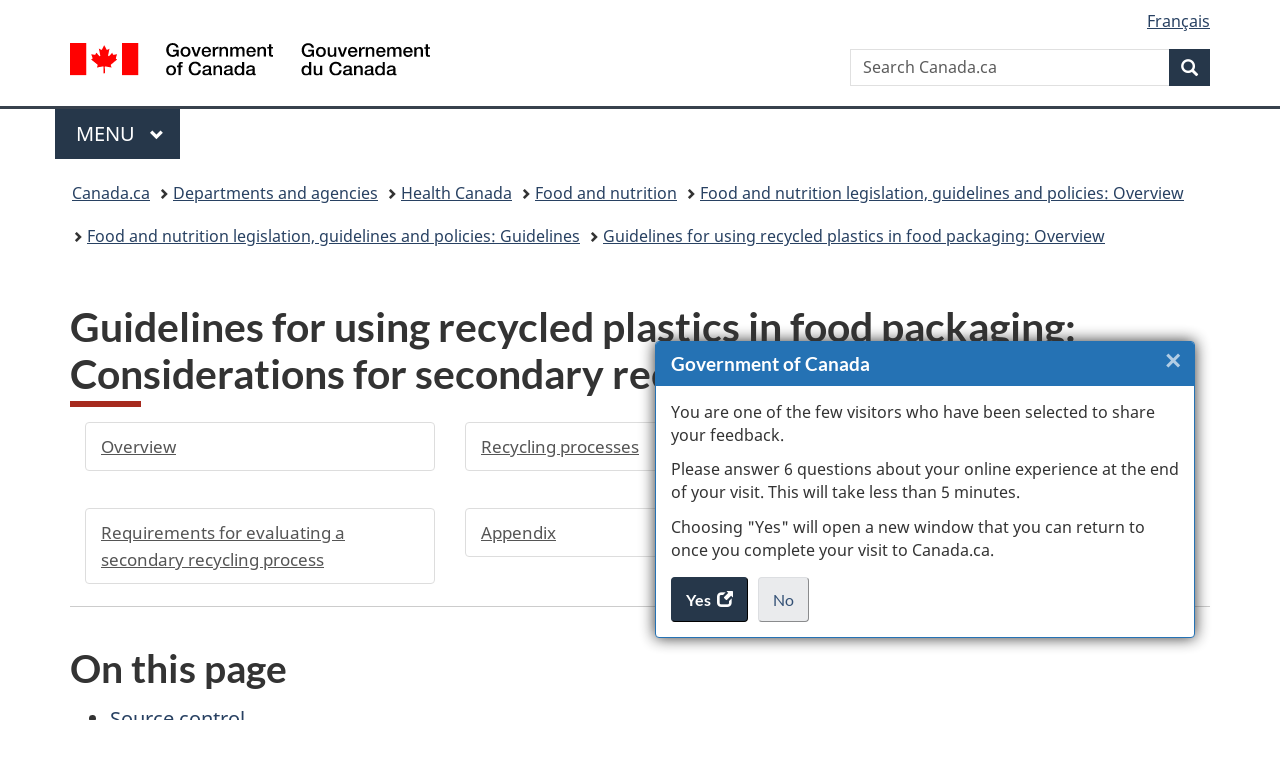

--- FILE ---
content_type: text/html;charset=utf-8
request_url: https://www.canada.ca/en/health-canada/services/food-nutrition/legislation-guidelines/guidance-documents/guidelines-determining-acceptability-use-recycled-plastics-food-packaging-applications/considerations-secondary-recycling-processes.html
body_size: 13874
content:
<!doctype html>


<html class="no-js" dir="ltr" lang="en" xmlns="http://www.w3.org/1999/xhtml">

<head prefix="og: http://ogp.me/ns#">
    
<meta http-equiv="X-UA-Compatible" content="IE=edge"/>
<meta charset="utf-8"/>
<title>Guidelines for using recycled plastics in food packaging: Considerations for secondary recycling processes - Canada.ca</title>
<meta content="width=device-width,initial-scale=1" name="viewport"/>


	<link rel="schema.dcterms" href="http://purl.org/dc/terms/"/>
	<link rel="canonical" href="https://www.canada.ca/en/health-canada/services/food-nutrition/legislation-guidelines/guidance-documents/guidelines-determining-acceptability-use-recycled-plastics-food-packaging-applications/considerations-secondary-recycling-processes.html"/>
    <link rel="alternate" hreflang="en" href="https://www.canada.ca/en/health-canada/services/food-nutrition/legislation-guidelines/guidance-documents/guidelines-determining-acceptability-use-recycled-plastics-food-packaging-applications/considerations-secondary-recycling-processes.html"/>
	
        <link rel="alternate" hreflang="fr" href="https://www.canada.ca/fr/sante-canada/services/aliments-nutrition/legislation-lignes-directrices/document-reference/lignes-directrices-determiner-acceptabilite-utilisation-plastiques-recycles-emballage-aliments/considerations-relatives-procedes-recyclage-secondaire.html"/>
	
	
		<meta name="description" content="The recycling process involves collection, sorting, reclamation and fabrication of finished products.
"/>
	
	
		<meta name="keywords" content="guidance document, containers, evaluation, food packaging materials, food security, plastics, recycling, recycled plastic
"/>
	
	
	
		<meta name="dcterms.title" content="Guidelines for using recycled plastics in food packaging: Considerations for secondary recycling processes"/>
	
	
		<meta name="dcterms.description" content="The recycling process involves collection, sorting, reclamation and fabrication of finished products.
"/>
	
	
	
	
		<meta name="dcterms.language" title="ISO639-2/T" content="eng"/>
	
	
	
		<meta name="dcterms.issued" title="W3CDTF" content="2023-02-21"/>
	
	
		<meta name="dcterms.modified" title="W3CDTF" content="2023-03-09"/>
	
	
	
		<meta name="dcterms.spatial" content="Canada"/>
	
	
		<meta name="dcterms.type" content="guidance"/>
	
	
	
	
	
	
	
        



	<meta prefix="fb: https://www.facebook.com/2008/fbml" property="fb:pages" content="378967748836213, 160339344047502, 184605778338568, 237796269600506, 10860597051, 14498271095, 209857686718, 160504807323251, 111156792247197, 113429762015861, 502566449790031, 312292485564363, 1471831713076413, 22724568071, 17294463927, 1442463402719857, 247990812241506, 730097607131117, 1142481292546228, 1765602380419601, 131514060764735, 307780276294187, 427238637642566, 525934210910141, 1016214671785090, 192657607776229, 586856208161152, 1146080748799944, 408143085978521, 490290084411688, 163828286987751, 565688503775086, 460123390028, 318424514044, 632493333805962, 370233926766473, 173004244677, 1562729973959056, 362400293941960, 769857139754987, 167891083224996, 466882737009651, 126404198009505, 135409166525475, 664638680273646, 169011506491295, 217171551640146, 182842831756930, 1464645710444681, 218822426028, 218740415905, 123326971154939, 125058490980757, 1062292210514762, 1768389106741505, 310939332270090, 285960408117397, 985916134909087, 655533774808209, 1522633664630497, 686814348097821, 230798677012118, 320520588000085, 103201203106202, 273375356172196, 61263506236, 353102841161, 1061339807224729, 1090791104267764, 395867780593657, 1597876400459657, 388427768185631, 937815283021844, 207409132619743, 1952090675003143, 206529629372368, 218566908564369, 175257766291975, 118472908172897, 767088219985590, 478573952173735, 465264530180856, 317418191615817, 428040827230778, 222493134493922, 196833853688656, 194633827256676, 252002641498535, 398018420213195, 265626156847421, 202442683196210, 384350631577399, 385499078129720, 178433945604162, 398240836869162, 326182960762584, 354672164565195, 375081249171867, 333050716732105, 118996871563050, 240349086055056, 119579301504003, 185184131584797, 333647780005544, 306255172770146, 369589566399283, 117461228379000, 349774478396157, 201995959908210, 307017162692056, 145928592172074, 122656527842056">


	


    


	<script src="//assets.adobedtm.com/be5dfd287373/abb618326704/launch-3eac5e076135.min.js"></script>










<link rel="stylesheet" href="https://use.fontawesome.com/releases/v5.15.4/css/all.css" integrity="sha256-mUZM63G8m73Mcidfrv5E+Y61y7a12O5mW4ezU3bxqW4=" crossorigin="anonymous"/>
<script blocking="render" src="/etc/designs/canada/wet-boew/js/gcdsloader.min.js"></script>
<link rel="stylesheet" href="/etc/designs/canada/wet-boew/css/theme.min.css"/>
<link href="/etc/designs/canada/wet-boew/assets/favicon.ico" rel="icon" type="image/x-icon"/>
<noscript><link rel="stylesheet" href="/etc/designs/canada/wet-boew/css/noscript.min.css"/></noscript>







                              <script>!function(a){var e="https://s.go-mpulse.net/boomerang/",t="addEventListener";if("False"=="True")a.BOOMR_config=a.BOOMR_config||{},a.BOOMR_config.PageParams=a.BOOMR_config.PageParams||{},a.BOOMR_config.PageParams.pci=!0,e="https://s2.go-mpulse.net/boomerang/";if(window.BOOMR_API_key="KBFUZ-C9D7G-RB8SX-GRGEN-HGMC9",function(){function n(e){a.BOOMR_onload=e&&e.timeStamp||(new Date).getTime()}if(!a.BOOMR||!a.BOOMR.version&&!a.BOOMR.snippetExecuted){a.BOOMR=a.BOOMR||{},a.BOOMR.snippetExecuted=!0;var i,_,o,r=document.createElement("iframe");if(a[t])a[t]("load",n,!1);else if(a.attachEvent)a.attachEvent("onload",n);r.src="javascript:void(0)",r.title="",r.role="presentation",(r.frameElement||r).style.cssText="width:0;height:0;border:0;display:none;",o=document.getElementsByTagName("script")[0],o.parentNode.insertBefore(r,o);try{_=r.contentWindow.document}catch(O){i=document.domain,r.src="javascript:var d=document.open();d.domain='"+i+"';void(0);",_=r.contentWindow.document}_.open()._l=function(){var a=this.createElement("script");if(i)this.domain=i;a.id="boomr-if-as",a.src=e+"KBFUZ-C9D7G-RB8SX-GRGEN-HGMC9",BOOMR_lstart=(new Date).getTime(),this.body.appendChild(a)},_.write("<bo"+'dy onload="document._l();">'),_.close()}}(),"".length>0)if(a&&"performance"in a&&a.performance&&"function"==typeof a.performance.setResourceTimingBufferSize)a.performance.setResourceTimingBufferSize();!function(){if(BOOMR=a.BOOMR||{},BOOMR.plugins=BOOMR.plugins||{},!BOOMR.plugins.AK){var e=""=="true"?1:0,t="",n="aoasp2ycc2txg2lrh7yq-f-ab4958dd1-clientnsv4-s.akamaihd.net",i="false"=="true"?2:1,_={"ak.v":"39","ak.cp":"780901","ak.ai":parseInt("231651",10),"ak.ol":"0","ak.cr":9,"ak.ipv":4,"ak.proto":"h2","ak.rid":"28814bd4","ak.r":51208,"ak.a2":e,"ak.m":"dscb","ak.n":"essl","ak.bpcip":"3.129.39.0","ak.cport":51652,"ak.gh":"23.209.83.25","ak.quicv":"","ak.tlsv":"tls1.3","ak.0rtt":"","ak.0rtt.ed":"","ak.csrc":"-","ak.acc":"","ak.t":"1769029617","ak.ak":"hOBiQwZUYzCg5VSAfCLimQ==e+uGihCyi2OMW/eZJcaNxPtf3cU/5WE882N1Yrz6keUs4ULCvnY/YHkr4ejGtPlWorhXSCAFM1EdU0tWbGFIdVHfhCCGuwF8d58NkWFprrIOVvqJ/1I001o1y/xfJ6fRGWsDe0IE2AfkoWsdy9vIhTZAQ5Q+iju5qVrX7iaTO7luR5oYJJ4Qa+MDKKj0eJNsFsbmcFckjSVgCaO8fMHWZN5aq7Rni1CSXEomxNa/4FuLTdjz14EKRLKLYbKqktBQidyKccjFuOV3C1QstDrIy3u1jvWyxr+FOlZ/P3bLlJ5KqmDXscTbrqYoOF1s87V7WNBJB9Bygj0puPKmalKRKgFyR28/EaEvU9QwsMbfaV+P/AHS4NpdSpzOb1Wz8fwY+ibYqlQykzSzZN8aLpGxReSsn/wW3aQjO/CEwLKZb/M=","ak.pv":"820","ak.dpoabenc":"","ak.tf":i};if(""!==t)_["ak.ruds"]=t;var o={i:!1,av:function(e){var t="http.initiator";if(e&&(!e[t]||"spa_hard"===e[t]))_["ak.feo"]=void 0!==a.aFeoApplied?1:0,BOOMR.addVar(_)},rv:function(){var a=["ak.bpcip","ak.cport","ak.cr","ak.csrc","ak.gh","ak.ipv","ak.m","ak.n","ak.ol","ak.proto","ak.quicv","ak.tlsv","ak.0rtt","ak.0rtt.ed","ak.r","ak.acc","ak.t","ak.tf"];BOOMR.removeVar(a)}};BOOMR.plugins.AK={akVars:_,akDNSPreFetchDomain:n,init:function(){if(!o.i){var a=BOOMR.subscribe;a("before_beacon",o.av,null,null),a("onbeacon",o.rv,null,null),o.i=!0}return this},is_complete:function(){return!0}}}}()}(window);</script></head>

<body vocab="http://schema.org/" typeof="WebPage" resource="#wb-webpage" class="">

    




    
        
        
        <div class="newpar new section">

</div>

    
        
        
        <div class="par iparys_inherited">

    
    
    
    
        
        
        <div class="global-header"><nav><ul id="wb-tphp">
	<li class="wb-slc"><a class="wb-sl" href="#wb-cont">Skip to main content</a></li>
	<li class="wb-slc"><a class="wb-sl" href="#wb-info">Skip to &#34;About government&#34;</a></li>
	
</ul></nav>

<header>
	<div id="wb-bnr" class="container">
		<div class="row">
			
			<section id="wb-lng" class="col-xs-3 col-sm-12 pull-right text-right">
    <h2 class="wb-inv">Language selection</h2>
    <div class="row">
        <div class="col-md-12">
            <ul class="list-inline mrgn-bttm-0">
                <li>
                    <a lang="fr" href="/fr/sante-canada/services/aliments-nutrition/legislation-lignes-directrices/document-reference/lignes-directrices-determiner-acceptabilite-utilisation-plastiques-recycles-emballage-aliments/considerations-relatives-procedes-recyclage-secondaire.html">
                        
                            <span class="hidden-xs" translate="no">Fran&ccedil;ais</span>
                            <abbr title="Fran&ccedil;ais" class="visible-xs h3 mrgn-tp-sm mrgn-bttm-0 text-uppercase" translate="no">fr</abbr>
                        
                        
                    </a>
                </li>
                
                
            </ul>
        </div>
    </div>
</section>
				<div class="brand col-xs-9 col-sm-5 col-md-4" property="publisher" resource="#wb-publisher" typeof="GovernmentOrganization">
					
                    
					
						
						<a href="/en.html" property="url">
							<img src="/etc/designs/canada/wet-boew/assets/sig-blk-en.svg" alt="Government of Canada" property="logo"/>
							<span class="wb-inv"> /
								
								<span lang="fr">Gouvernement du Canada</span>
							</span>
						</a>
					
					<meta property="name" content="Government of Canada"/>
					<meta property="areaServed" typeof="Country" content="Canada"/>
					<link property="logo" href="/etc/designs/canada/wet-boew/assets/wmms-blk.svg"/>
				</div>
				<section id="wb-srch" class="col-lg-offset-4 col-md-offset-4 col-sm-offset-2 col-xs-12 col-sm-5 col-md-4">
					<h2>Search</h2>
					
<form action="/en/sr/srb.html" method="get" name="cse-search-box" role="search">
	<div class="form-group wb-srch-qry">
		
		    <label for="wb-srch-q" class="wb-inv">Search Canada.ca</label>
			<input id="wb-srch-q" list="wb-srch-q-ac" class="wb-srch-q form-control" name="q" type="search" value="" size="34" maxlength="170" placeholder="Search Canada.ca"/>
		    
		

		<datalist id="wb-srch-q-ac">
		</datalist>
	</div>
	<div class="form-group submit">
	<button type="submit" id="wb-srch-sub" class="btn btn-primary btn-small" name="wb-srch-sub"><span class="glyphicon-search glyphicon"></span><span class="wb-inv">Search</span></button>
	</div>
</form>

				</section>
		</div>
	</div>
	<hr/>
	
	<div class="container"><div class="row">
		
        <div class="col-md-8">
        <nav class="gcweb-menu" typeof="SiteNavigationElement">
		<h2 class="wb-inv">Menu</h2>
		<button type="button" aria-haspopup="true" aria-expanded="false"><span class="wb-inv">Main </span>Menu <span class="expicon glyphicon glyphicon-chevron-down"></span></button>
<ul role="menu" aria-orientation="vertical" data-ajax-replace="/content/dam/canada/sitemenu/sitemenu-v2-en.html">
	<li role="presentation"><a role="menuitem" tabindex="-1" href="https://www.canada.ca/en/services/jobs.html">Jobs and the workplace</a></li>
	<li role="presentation"><a role="menuitem" tabindex="-1" href="https://www.canada.ca/en/services/immigration-citizenship.html">Immigration and citizenship</a></li>
	<li role="presentation"><a role="menuitem" tabindex="-1" href="https://travel.gc.ca/">Travel and tourism</a></li>
	<li role="presentation"><a role="menuitem" tabindex="-1" href="https://www.canada.ca/en/services/business.html">Business and industry</a></li>
	<li role="presentation"><a role="menuitem" tabindex="-1" href="https://www.canada.ca/en/services/benefits.html">Benefits</a></li>
	<li role="presentation"><a role="menuitem" tabindex="-1" href="https://www.canada.ca/en/services/health.html">Health</a></li>
	<li role="presentation"><a role="menuitem" tabindex="-1" href="https://www.canada.ca/en/services/taxes.html">Taxes</a></li>
	<li role="presentation"><a role="menuitem" tabindex="-1" href="https://www.canada.ca/en/services/environment.html">Environment and natural resources</a></li>
	<li role="presentation"><a role="menuitem" tabindex="-1" href="https://www.canada.ca/en/services/defence.html">National security and defence</a></li>
	<li role="presentation"><a role="menuitem" tabindex="-1" href="https://www.canada.ca/en/services/culture.html">Culture, history and sport</a></li>
	<li role="presentation"><a role="menuitem" tabindex="-1" href="https://www.canada.ca/en/services/policing.html">Policing, justice and emergencies</a></li>
	<li role="presentation"><a role="menuitem" tabindex="-1" href="https://www.canada.ca/en/services/transport.html">Transport and infrastructure</a></li>
	<li role="presentation"><a role="menuitem" tabindex="-1" href="https://www.international.gc.ca/world-monde/index.aspx?lang=eng">Canada and the world</a></li>
	<li role="presentation"><a role="menuitem" tabindex="-1" href="https://www.canada.ca/en/services/finance.html">Money and finances</a></li>
	<li role="presentation"><a role="menuitem" tabindex="-1" href="https://www.canada.ca/en/services/science.html">Science and innovation</a></li>
	<li role="presentation"><a role="menuitem" tabindex="-1" href="https://www.canada.ca/en/services/life-events.html">Manage life events</a></li>
</ul>

		
        </nav>   
        </div>
		
		
		
    </div></div>
	
		<nav id="wb-bc" property="breadcrumb"><h2 class="wb-inv">You are here:</h2><div class="container"><ol class="breadcrumb">
<li><a href='/en.html'>Canada.ca</a></li>
<li><a href='/en/government/dept.html'>Departments and agencies</a></li>
<li><a href='/en/health-canada.html'>Health Canada</a></li>
<li><a href='/en/health-canada/services/food-nutrition.html'>Food and nutrition</a></li>
<li><a href='/en/health-canada/services/food-nutrition/legislation-guidelines.html'>Food and nutrition legislation, guidelines and policies: Overview</a></li>
<li><a href='/en/health-canada/services/food-nutrition/legislation-guidelines/guidance-documents.html'>Food and nutrition legislation, guidelines and policies: Guidelines</a></li>
<li><a href='/en/health-canada/services/food-nutrition/legislation-guidelines/guidance-documents/guidelines-determining-acceptability-use-recycled-plastics-food-packaging-applications.html'>Guidelines for using recycled plastics in food packaging: Overview</a></li>
</ol></div></nav>


	

  
</header>
</div>

    

</div>

    




	



    
    

    
    
        <main property="mainContentOfPage" resource="#wb-main" typeof="WebPageElement" class="container">
            
            <div class="mwstitle section">

    <h1 property="name" id="wb-cont" dir="ltr">
Guidelines for using recycled plastics in food packaging: Considerations for secondary recycling processes</h1>
	</div>
<div class="mwsgeneric-base-html parbase section">



    <div class="gc-stp-stp">
        <div class="row">
            <ul class="toc lst-spcd col-md-12">
                <li class="col-md-4 col-sm-6"><a class="list-group-item" href="/en/health-canada/services/food-nutrition/legislation-guidelines/guidance-documents/guidelines-determining-acceptability-use-recycled-plastics-food-packaging-applications.html">Overview</a></li>
                <li class="col-md-4 col-sm-6"><a class="list-group-item" href="/en/health-canada/services/food-nutrition/legislation-guidelines/guidance-documents/guidelines-determining-acceptability-use-recycled-plastics-food-packaging-applications/recycling-processes.html">Recycling processes</a></li>
                <li class="col-md-4 col-sm-6"><a class="list-group-item active" href="/en/health-canada/services/food-nutrition/legislation-guidelines/guidance-documents/guidelines-determining-acceptability-use-recycled-plastics-food-packaging-applications/considerations-secondary-recycling-processes.html">Considerations for secondary recycling processes</a></li>
                <li class="col-md-4 col-sm-6"><a class="list-group-item" href="/en/health-canada/services/food-nutrition/legislation-guidelines/guidance-documents/guidelines-determining-acceptability-use-recycled-plastics-food-packaging-applications/requirements-evaluating-secondary-recycling-process.html">Requirements for evaluating a secondary recycling process</a></li>
                <li class="col-md-4 col-sm-6"><a class="list-group-item" href="/en/health-canada/services/food-nutrition/legislation-guidelines/guidance-documents/guidelines-determining-acceptability-use-recycled-plastics-food-packaging-applications/references-appendix.html">Appendix</a></li>
            </ul>
        </div>
    </div>
    <h2>On this page</h2>
    <ul>
        <li><a href="#a1">Source control</a></li>
        <li><a href="#a2">Use limitations</a></li>
        <li><a href="#a3">Recycling process efficiency for removing chemical contaminants</a></li>
        <li><a href="#a4">Estimating exposure to potential chemical contaminants</a></li>
    </ul>
    <h2 id="a1">Source control</h2>
    <p>The recycling process involves collection, sorting, reclamation and fabrication of finished products. Recyclers are expected to develop a comprehensive source control program to monitor collection and sorting. An appropriate source control may include:</p>
    <ul>
        <li>limiting the source of collection to food contact or food-safe plastics where possible (for example, only polystyrene cups, trays used to package food)</li>
        <li>using sorting procedures that limit the plastic resin type</li>
        <li>using sorting procedures that reprocess only a single characteristic container (for example, PET water bottles)</li>
        <li>implementing inspection systems to detect and reject containers that may contain potential hazardous or non-food appropriate substances</li>
        <li>documenting and maintaining records and quality specifications of all sources of recycled materials, from related batch numbers through to production lots of finished products</li>
    </ul>
    <p>It's important that the recycler monitors and applies proper quality specifications for the types of plastics in the feedstock (that is, materials to be recycled). For all reasons detailed previously, recycled material won't be considered suitable for food contact use when the recycler has little or no control or oversight of the plastic materials to be recycled.</p>
    <h2 id="a2">Use limitations</h2>
    <p>Due to the permeable nature of plastics, residual chemicals may remain in the recycled materials and migrate into food. The main concern associated with the use of materials produced by secondary recycling processes is related to the presence of certain substances in the feedstock such as:</p>
    <ul>
        <li><strong>non-food grade additives</strong> (for example, colourants, UV light stabilizers, antistatic agents, fillers, impact modifiers, etc.), which may be present in non-food containers used in the recycling feedstock. As the secondary recycling process isn't designed to remove all the additives incorporated into the polymer matrix, these substances will remain in the polymer and consequently, the containers produced from PCR materials may not comply with the existing food contact regulations. This concern may be mitigated by developing sorting procedures that result in reprocessing of only food contact containers or by using the recycled plastic behind an effective barrier preventing migration of those additives into food.</li>
        <li>
            <p><strong>food-grade additives</strong> present in food containers used in the feedstock intended for specific food packaging applications.</p>
            <p>Even if all the incoming PCR materials contained only food-grade additives, the additives may not be appropriate for the types of food that could be packaged in it, or conditions of use of the finished packaging product (for example, a lipophilic plasticizer that is acceptable for use in contact with aqueous food under refrigeration temperatures could not be incorporated into packaging intended for use at high-temperatures with fatty foods). This concern may be mitigated by developing a sorting procedure that results in reprocessing of only a single characteristic container (for example, PET water bottles) or limiting the conditions of use of the finished recycled packaging (for example, 'use at room temperature') or food type-restriction (for example, 'use with dry foods').</p>
        </li>
        <li><strong>external chemical contaminants</strong> that are mainly present on the surface of containers, such as:
            <ul>
                <li>household products (for example, softeners, washing detergents, shower gels, creams, shampoos) that may be stored in non-food containers (relevant in situations where the sorting procedure correctly identifies a particular type of plastic with food and non-food uses)</li>
                <li>other products such as pesticides or automotive chemicals (for example, motor oil) that may have been stored by end users in food containers</li>
                <li>chemicals used in the recycling process (for example, detergents) that may not be completely eliminated from the recycled plastic</li>
            </ul>
        </li>
    </ul>
    <p>The type and total amount of these additives and chemical contaminants must not cause food packaging products made using PCR material to be unsafe, and therefore out of compliance with Section B.23.001 of the <em>Food and Drug Regulations</em>. Recyclers, packaging manufacturers and food packers can eliminate or reduce the migration of potential chemical contaminants and additives into foods packaged in recycled plastics by applying these use limitations:</p>
    <ul>
        <li><strong>restricting the food type</strong> (for example, using only dry foods, foods with natural protective shells, raw fruits and vegetables)</li>
        <li><strong>limiting the conditions of use</strong> (temperature and time) of recycled packaging materials (for example, using at room temperature or below, or limiting the duration of food contact) in order to reduce the potential migration of chemicals</li>
        <li><strong>restricting the use to secondary packaging applications</strong> for which the primary packaging effectively separates food from the secondary packaging (for example, shrink-wrap around multiple plastic bottles of soda, where the soda is primarily packaged in a bottle)</li>
        <li><strong>using an effective functional barrier,</strong> using recycled plastic material as a non-food contact layer in a multilayered food package, separated from food by an effective barrier such as virgin plastic or other appropriate material such as aluminum (for example, a high barrier pouch in which the food is separated from the recycled material with aluminum foil). This means that a non-food grade recycled plastic could be used to package food as long as it's separated from food by another layer that doesn't let non-food safe chemicals migrate into food.</li>
    </ul>
    <h2 id="a3">Recycling process efficiency for removing chemical contaminants</h2>
    <p>Recycling process efficiency refers to the ability of the recycling process to remove chemical contaminants from the recycled material. It's a critical factor in determining the safety of the use of recycled materials for food packaging applications. As stated previously, chemical contaminants may originate from plastic food containers that have been used for secondary purposes not related to food packaging, such as storing motor oil or other non-food chemicals.</p>
    <p>Determining the efficiency of the recycling process may be measured by performing a challenge test, which is required when requesting a LONO for a mechanical recycling process. Challenge tests help to determine the potential for migration of substances from plastic into food. In the challenge test, virgin plastic (for example, in the form of flakes) is spiked with a mixture or "cocktail" of selected surrogate contaminants, which represent a worst-case scenario for common contaminants that could be introduced from the post-consumer stream. The surrogates should represent various classes of commercial chemicals available to consumers (for example, automotive fuels and oils, solvents, pesticides, toxic organic salts involving heavy metals, antifreeze, household cleaners). These surrogates should be selected based on their physical and chemical characteristics (for example, polarity, molecular weight, volatility). Recommended surrogates are listed in Table 1<sup><a class="fn-lnk" href="#fn4"><span class="wb-inv">Footnote </span>4</a></sup>.</p>
    <div class="table-responsive">
        <table id="t1" class="table table-condensed table-hover table-bordered">
            <caption class="text-left"> Table 1: Recommended surrogates </caption>
            <thead>
                <tr class="bg-primary">
                    <th scope="col">Properties</th>
                    <th scope="col">Surrogate</th>
                </tr>
            </thead>
            <tbody>
                <tr>
                    <td>Volatile, non-polar</td>
                    <td>Toluene</td>
                </tr>
                <tr>
                    <td>Volatile, polar</td>
                    <td><ul class="list-unstyled">
                        <li>Chloroform</li>
                        <li>Chlorobenzene</li>
                        <li>1,1,1-trichloroethane</li>
                        <li>Diethyl ketone</li>
                    </ul></td>
                </tr>
                <tr>
                    <td>Non-volatile, non-polar</td>
                    <td><ul class="list-unstyled">
                        <li>Tetracosane</li>
                        <li>Lindane</li>
                        <li>Methyl stearate</li>
                        <li>Phenyl cyclohexane</li>
                        <li>1-Phenyldecane</li>
                        <li>2,4,6-trichloroanisole</li>
                    </ul></td>
                </tr>
                <tr>
                    <td>Non-volatile, polar</td>
                    <td><ul class="list-unstyled">
                        <li>Benzophenone</li>
                        <li>Methyl salicylate</li>
                    </ul></td>
                </tr>
                <tr>
                    <td>Heavy metals</td>
                    <td>Copper (II) 2-ethylhexanoate</td>
                </tr>
            </tbody>
        </table>
    </div>
    <p>Petitioners should perform the challenge test with, at minimum, 1 surrogate from each category where there is more than 1 recommended surrogate as set out in Table 1. Petitioners should soak flakes in this mixture at 40ºC for 2 weeks, with periodic agitation. Examples of minimum concentrations of surrogates that should be present in the cocktail are listed in Table 2. If a petitioner who plans to request a LONO from Health Canada wishes to substitute any of the above surrogates with another chemical compound, they should provide a rationale to support the proposed chemical and the concentration tested.</p>
    <div class="table-responsive">
        <table id="t2" class="table table-condensed table-hover table-bordered">
            <caption class="text-left"> Table 2: Minimum concentrations of surrogates in the surrogate cocktail<sup><a class="fn-lnk" href="#fn4"><span class="wb-inv">Footnote </span>4</a></sup></caption>
            <thead>
                <tr class="bg-primary">
                    <th scope="col">Contaminant</th>
                    <th scope="col">Minimum Concentration (%)</th>
                </tr>
            </thead>
            <tbody>
                <tr>
                    <td>Volatile, non-polar</td>
                    <td>10<sup><a class="fn-lnk" href="#t2fna"><span class="wb-inv">Footnote </span>a</a></sup></td>
                </tr>
                <tr>
                    <td>Volatile, polar</td>
                    <td>10<sup><a class="fn-lnk" href="#t2fna"><span class="wb-inv">Footnote </span>a</a></sup></td>
                </tr>
                <tr>
                    <td>Non-volatile, non-polar</td>
                    <td>1<sup><a class="fn-lnk" href="#t2fnb"><span class="wb-inv">Footnote </span>b</a></sup></td>
                </tr>
                <tr>
                    <td>Non-volatile, polar</td>
                    <td>1<sup><a class="fn-lnk" href="#t2fna"><span class="wb-inv">Footnote </span>a</a></sup></td>
                </tr>
                <tr>
                    <td>Heavy Metals</td>
                    <td>1<sup><a class="fn-lnk" href="#t2fnb"><span class="wb-inv">Footnote </span>b</a></sup></td>
                </tr>
                <tr>
                    <td><p>Balance:<br>
                        2-propanol (as solvent for Cu(II) 2-ethylhexanoate)<br>
                        Hexane or Heptane (as overall solvent for cocktail)</p></td>
                    <td><ul class="list-unstyled">
                        <li>10<sup><a class="fn-lnk" href="#t2fna"><span class="wb-inv">Footnote </span>a</a></sup></li>
                        <li>68 <sup><a class="fn-lnk" href="#t2fna"><span class="wb-inv">Footnote </span>a</a></sup></li>
                    </ul></td>
                </tr>
            </tbody>
            <tfoot>
                <tr>
                    <td colspan="2"><div class="wb-fnote" role="note">
                        <dl>
                            <dt>Footnote a</dt>
                            <dd id="t2fna">
                                <p>v/v –volume of contaminant per unit volume of entire cocktail for liquid surrogate or</p>
                                <p class="fn-rtn"><a href="#t2fna-rf"><span class="wb-inv">Return to footnote </span>a<span class="wb-inv"> referrer</span></a></p>
                            </dd>
                            <dt>Footnote b</dt>
                            <dd id="t2fnb">
                                <p>w/w- mass of surrogate per unit mass of entire cocktail for solid surrogate</p>
                                <p class="fn-rtn"><a href="#t2fnb-rf"><span class="wb-inv">Return to footnote </span>b<span class="wb-inv"> referrer</span></a></p>
                            </dd>
                        </dl>
                    </div></td>
                </tr>
            </tfoot>
        </table>
    </div>
    <p>After the contaminants are drained and the flakes are rinsed, petitioners should determine the concentration of each surrogate that was achieved through spiking. Petitioners then subject the flakes to the recycling process. Subsequently, the petitioners analyze the flakes for residual concentrations of each contaminant to determine the efficiency of the recycling process.</p>
    <p>This approach represents the worst-case scenario, where all materials entering the recycling process stream are assumed to be contaminated.</p>
    <p>Once the amount of potential migration, if any, is known, then the health significance of potential exposure to these chemicals must be determined.</p>
    <h3>Additional information for recycled polyethylene terephthalate (PET)</h3>
    <p>Currently, PET is the most recycled resin used for food packaging, consistent with findings from the 2021 Environment and Climate Change <a href="https://www.plasticsmarkets.org/jsfcontent/ECCC_Food_Grade_Report_Oct_2021_jsf_1.pdf" rel="external">report on food grade recycled resin</a>. A comprehensive set of surrogate testing data is now available, and this knowledge has led to a refinement of surrogate test requirements for PET recycling processes.</p>
    <p>The plastics industry in the United States has provided assurances to the U.S. Food and Drug Administration that all PET resins used to manufacture containers in the U.S. are authorized for food contact use (that is, both food and non-food PET containers in the U.S. are manufactured from food-grade resins). Thus, non-food containers, such as personal hygiene products and household cleaners, etc., are considered to be in compliance with Section 177.1315 and 177.1630, Title 21 of the U.S. Code of Federal Regulations.</p>
    <p>In Europe, all grades of PET packaging resins sold by European manufacturers and placed on the European Union market are considered food-grade. All of these PET resins comply with Directive 2002/72/EC and its subsequent amendments. If the feedstock doesn't originate from the U.S. or Europe, the petitioner must demonstrate that the feedstock originates from plastic materials and articles that are manufactured in accordance with the legislation on plastic food contact materials and articles<sup><a class="fn-lnk" href="#fn3"><span class="wb-inv">Footnote </span>3</a></sup>.</p>
    <p>For these guidelines, Health Canada also considers all PET resins to be food-grade. For those recyclers who include post-consumer PET containers in their feedstock, Health Canada requires the petitioners to conduct a challenge test using the minimum surrogate concentration levels listed in Table 3 with virgin PET flakes prior to subjecting them to the decontamination process. The results of this challenge test will be used to demonstrate the efficiency of the cleaning process and the ability of the recycling process to remove external contaminants.</p>
    <div class="table-responsive">
        <table id="t3" class="table table-condensed table-hover table-bordered">
            <caption class="text-left"> Table 3: Minimum concentrations of surrogates in the surrogate cocktail for use with virgin PET in the challenge test for feedstock containing non-food PET containers<sup><a class="fn-lnk" href="#fn4"><span class="wb-inv">Footnote </span>4</a></sup></caption>
            <thead>
                <tr class="bg-primary">
                    <th id="t3ch1">Contaminant</th>
                    <th id="t3ch2">Minimum Concentration (%)</th>
                </tr>
            </thead>
            <tbody>
                <tr>
                    <th colspan="2" id="t3ch3"><em>Volatile, non-polar</em></th>
                </tr>
                <tr>
                    <td headers="t3ch3 t3ch1">Toluene</td>
                    <td headers="t3ch3 t3ch2">0.0780</td>
                </tr>
                <tr>
                    <th colspan="2" id="t3ch4"><em>Volatile, polar</em></th>
                </tr>
                <tr>
                    <td headers="t3ch4 t3ch1">Chloroform</td>
                    <td headers="t3ch4 t3ch2">0.4860</td>
                </tr>
                <tr>
                    <td headers="t3ch4 t3ch1">Chlorobenzene</td>
                    <td headers="t3ch4 t3ch2">0.1080</td>
                </tr>
                <tr>
                    <td headers="t3ch4 t3ch1">1,1,1-trichloroethane</td>
                    <td headers="t3ch4 t3ch2">0.1050</td>
                </tr>
                <tr>
                    <td headers="t3ch4 t3ch1">Diethyl ketone</td>
                    <td headers="t3ch4 t3ch2">0.4860</td>
                </tr>
                <tr>
                    <th colspan="2" id="t3ch5"><em>Non-volatile, non-polar</em></th>
                </tr>
                <tr>
                    <td headers="t3ch5 t3ch1">Tetracosane</td>
                    <td headers="t3ch5 t3ch2">0.0154</td>
                </tr>
                <tr>
                    <td headers="t3ch5 t3ch1">Lindane</td>
                    <td headers="t3ch5 t3ch2">0.0750</td>
                </tr>
                <tr>
                    <td headers="t3ch5 t3ch1">Methyl stearate</td>
                    <td headers="t3ch5 t3ch2">0.0150</td>
                </tr>
                <tr>
                    <td headers="t3ch5 t3ch1">Phenyl cyclohexane</td>
                    <td headers="t3ch5 t3ch2">0.0390</td>
                </tr>
                <tr>
                    <td headers="t3ch5 t3ch1">1-Phenyldecane</td>
                    <td headers="t3ch5 t3ch2">0.0170</td>
                </tr>
                <tr>
                    <td headers="t3ch5 t3ch1">2,4,6-trichloroanisole</td>
                    <td headers="t3ch5 t3ch2">0.1100</td>
                </tr>
                <tr>
                    <th colspan="2" id="t3ch6"><em>Non-volatile, polar</em></th>
                </tr>
                <tr>
                    <td headers="t3ch6 t3ch1">Benzophenone</td>
                    <td headers="t3ch6 t3ch2">0.0049</td>
                </tr>
                <tr>
                    <td headers="t3ch6 t3ch1">Methyl salicylate</td>
                    <td headers="t3ch6 t3ch2">0.0200</td>
                </tr>
            </tbody>
        </table>
    </div>
    <p>Please note that:</p>
    <ul>
        <li>Heavy metal testing isn't required for polyethylene terephthalate (PET) as, unlike small organic molecules, metal salts do not sorb as readily into PET and the salts are more easily washed out of PET.</li>
        <li>Surrogate testing isn't required for recycled PET or polyethylene naphthalate (PEN) that have undergone tertiary recycling, based on determining that tertiary recycling process of PET or PEN results in the production of monomers or oligomers that are readily purified to produce a finished polymer suitable for food contact applications.</li>
    </ul>
    <h2 id="a4">Estimating exposure to potential chemical contaminants</h2>
    <p>As stated in the previous section, residual contaminants could be carried through the recycling process and migrate into food that is in contact with the packaging. Similarly, additives present in PCR material may be carried through the recycling process and migrate into food from the finished recycled container.</p>
    <p>Recyclers and manufacturers must ensure that the recycling process is able to prevent, remove or reduce the chemical contaminants to levels that won't harm the health of the consumer of the food packaged therein.</p>
    <p>Without empirical data on the concentrations of chemicals that have migrated from the packaging material to food, dietary exposure can, in most cases, be estimated on the basis of the residual concentration of chemical contaminants and additives in the finished packaging article. This takes into consideration factors such as:</p>
    <ul>
        <li>food consumption</li>
        <li>the packaging ratio</li>
        <li>the density and thickness of the article</li>
        <li>the market share of the recycled material</li>
        <li>the content of the recycled material in the article</li>
    </ul>
    <p>For illustrative purposes, there is a sample calculation in appendix I.</p>
    <p>In these calculations, we normally assume a 100% migration of chemical contaminants and additives from the food contact material to food, as a worst case. For more refined estimates, extraction studies can also be conducted to identify and quantify the residual contaminants and additives that may be present in the finished product and can potentially migrate into food. These studies are usually conducted using food simulants under conditions that are comparable to the proposed end-use applications, as defined in the previous section.</p>
    <p>For the purpose of evaluating safety from chemical substances found in food packaging materials, Health Canada has established a threshold of concern (TOC) value of 25 ng/kg bw/day, which is considered to represent an exposure below which it is unlikely that a substance would represent any more than a negligible risk via food packaging. This value is consistent with the approach used by the US Food Drug Administration<sup><a class="fn-lnk" href="#fn2"><span class="wb-inv">Footnote </span>2</a></sup><sup><a class="fn-lnk" href="#fn5"><span class="wb-inv">Footnote </span>5</a></sup>.</p>
    <p>When applying the TOC, Health Canada also considers:</p>
    <ul>
        <li>read across data</li>
        <li>predictive modelling</li>
        <li>structure activity relationships</li>
        <li>any other relevant factors</li>
    </ul>
    <p>In instances where the TOC approach is deemed not appropriate, a detailed rationale will be provided. Although the TOC is meant to be applicable for all age groups (that is, when considered on a body weight per day basis), infants and young children represent a distinct and vulnerable subpopulation and are generally considered to be more sensitive to some toxicological insults than adults<sup><a class="fn-lnk" href="#fn1"><span class="wb-inv">Footnote </span>1</a></sup>. Consequently, Health Canada may consider additional factors when assessing substances to be used in food contact applications with relevance to infants and young children in order to ensure adequate health protection.</p>
    <h2>References</h2>
    <aside class="wb-fnote" role="note">
        <dl>
            <dt>Footnote 1</dt>
            <dd id="fn1">
                <p>Administrative guidance for the preparation of applications on recycling processes to produce recycled plastics intended to be used for manufacture of materials and articles in contact with food. 2021 (https://efsa.onlinelibrary.wiley.com/doi/epdf/10.2903/sp.efsa.2021.EN-6512)</p>
                <p class="fn-rtn"><a href="#fn1-rf"><span class="wb-inv">Return to footnote </span>1<span class="wb-inv"> referrer</span></a></p>
            </dd>
            <dt>Footnote 2</dt>
            <dd id="fn2">
                <p>Cheeseman MA, Machuga EJ, Bailey AB. 1999. A tiered approach to threshold of regulation. Food Chem Toxicol. 1999 Apr;37(4):387-412. doi: 10.1016/s0278-6915(99)00024-1. PMID: 10418955.</p>
                <p class="fn-rtn"><a href="#fn2-rf"><span class="wb-inv">Return to footnote </span>2<span class="wb-inv"> referrer</span></a></p>
            </dd>
            <dt>Footnote 3</dt>
            <dd id="fn3">
                <p>Commission Regulation (EU) 2022/1616 of 15 September 2022 on recycled plastic materials and articles intended to come into contact with foods, and repealing Regulation (EC) No 282/2008 (EUR-Lex - 32022R1616 - EN - EUR-Lex (europa.eu)</p>
                <p class="fn-rtn"><a href="#fn3-rf"><span class="wb-inv">Return to footnote </span>3<span class="wb-inv"> referrer</span></a></p>
            </dd>
            <dt>Footnote 4</dt>
            <dd id="fn4">
                <p>Food and Drug Administration. Guidance for Industry. Use of Recycled Plastics in Food Packaging: Chemistry Considerations. CFSAN. 2021. (https://www.fda.gov/regulatory-information/search-fda-guidance-documents/guidance-industry-use-recycled-plastics-food-packaging-chemistry-considerations)</p>
                <p class="fn-rtn"><a href="#fn4-rf"><span class="wb-inv">Return to footnote </span>4<span class="wb-inv"> referrer</span></a></p>
            </dd>
            <dt>Footnote 5</dt>
            <dd id="fn5">
                <p>Rulis A. 1992. ''Threshold of Regulation: Options for Handling Minimal Risk Situations,'' in Food Safety Assessment, edited by Finley, J. W., S. F. Robinson, and D. J. Armstrong, American Chemical Society Symposium Series 484, pp. 132–139</p>
                <p class="fn-rtn"><a href="#fn5-rf"><span class="wb-inv">Return to footnote </span>5<span class="wb-inv"> referrer</span></a></p>
            </dd>
        </dl>
    </aside>


</div>


            <section class="pagedetails">
    <h2 class="wb-inv">Page details</h2>

    

    
    
<gcds-date-modified>
	2023-03-09
</gcds-date-modified>


</section>
        </main>
    



    




    
        
        
        <div class="newpar new section">

</div>

    
        
        
        <div class="par iparys_inherited">

    
    
    
    

</div>

    




    




    
        
        
        <div class="newpar new section">

</div>

    
        
        
        <div class="par iparys_inherited">

    
    
    
    
        
        
        <div class="global-footer">
    <footer id="wb-info">
	    <h2 class="wb-inv">About this site</h2>
    	<div class="gc-contextual"><div class="container">
    <nav>
        <h3>Health Canada</h3>
        <ul class="list-col-xs-1 list-col-sm-2 list-col-md-3">
            <li><a href="/en/health-canada/corporate/contact-us.html">Contact us</a></li>
        </ul>
    </nav>
</div></div>	
        <div class="gc-main-footer">
			<div class="container">
	<nav>
	<h3>Government of Canada</h3>
	<ul class="list-col-xs-1 list-col-sm-2 list-col-md-3">
		<li><a href="/en/contact.html">All contacts</a></li>
		<li><a href="/en/government/dept.html">Departments and agencies</a></li>
		<li><a href="/en/government/system.html">About government</a></li>
	</ul>
	<h4><span class="wb-inv">Themes and topics</span></h4>
	<ul class="list-unstyled colcount-sm-2 colcount-md-3">			
		<li><a href="/en/services/jobs.html">Jobs</a></li>
		<li><a href="/en/services/immigration-citizenship.html">Immigration and citizenship</a></li>
		<li><a href="https://travel.gc.ca/">Travel and tourism</a></li>
		<li><a href="/en/services/business.html">Business</a></li>
		<li><a href="/en/services/benefits.html">Benefits</a></li>
		<li><a href="/en/services/health.html">Health</a></li>
		<li><a href="/en/services/taxes.html">Taxes</a></li>
		<li><a href="/en/services/environment.html">Environment and natural resources</a></li>
		<li><a href="/en/services/defence.html">National security and defence</a></li>
		<li><a href="/en/services/culture.html">Culture, history and sport</a></li>
		<li><a href="/en/services/policing.html">Policing, justice and emergencies</a></li>
		<li><a href="/en/services/transport.html">Transport and infrastructure</a></li>
		<li><a href="https://www.international.gc.ca/world-monde/index.aspx?lang=eng">Canada and the world</a></li>
		<li><a href="/en/services/finance.html">Money and finances</a></li>
		<li><a href="/en/services/science.html">Science and innovation</a></li>
		<li><a href="/en/services/indigenous-peoples.html">Indigenous Peoples</a></li>
		<li><a href="/en/services/veterans-military.html">Veterans and military</a></li>
		<li><a href="/en/services/youth.html">Youth</a></li>
		<li><a href="/en/services/life-events.html">Manage life events</a></li>		
	</ul>
	</nav>
</div>
	
        </div>
        <div class="gc-sub-footer">
            <div class="container d-flex align-items-center">
            <nav>
                <h3 class="wb-inv">Government of Canada Corporate</h3>
                <ul>
                
                    		<li><a href="https://www.canada.ca/en/social.html">Social media</a></li>
		<li><a href="https://www.canada.ca/en/mobile.html">Mobile applications</a></li>
		<li><a href="https://www.canada.ca/en/government/about-canada-ca.html">About Canada.ca</a></li>
                
                <li><a href="/en/transparency/terms.html">Terms and conditions</a></li>
                <li><a href="/en/transparency/privacy.html">Privacy</a></li>
                </ul>
            </nav>
                <div class="wtrmrk align-self-end">
                    <img src="/etc/designs/canada/wet-boew/assets/wmms-blk.svg" alt="Symbol of the Government of Canada"/>
                </div>
            </div>
        </div>
    </footer>

</div>

    

</div>

    




    







    <script type="text/javascript">_satellite.pageBottom();</script>






<script src="//ajax.googleapis.com/ajax/libs/jquery/2.2.4/jquery.min.js" integrity="sha256-BbhdlvQf/xTY9gja0Dq3HiwQF8LaCRTXxZKRutelT44=" crossorigin="anonymous"></script>
<script src="/etc/designs/canada/wet-boew/js/ep-pp.min.js"></script>
<script src="/etc/designs/canada/wet-boew/js/wet-boew.min.js"></script>
<script src="/etc/designs/canada/wet-boew/js/theme.min.js"></script>




</body>
</html>
